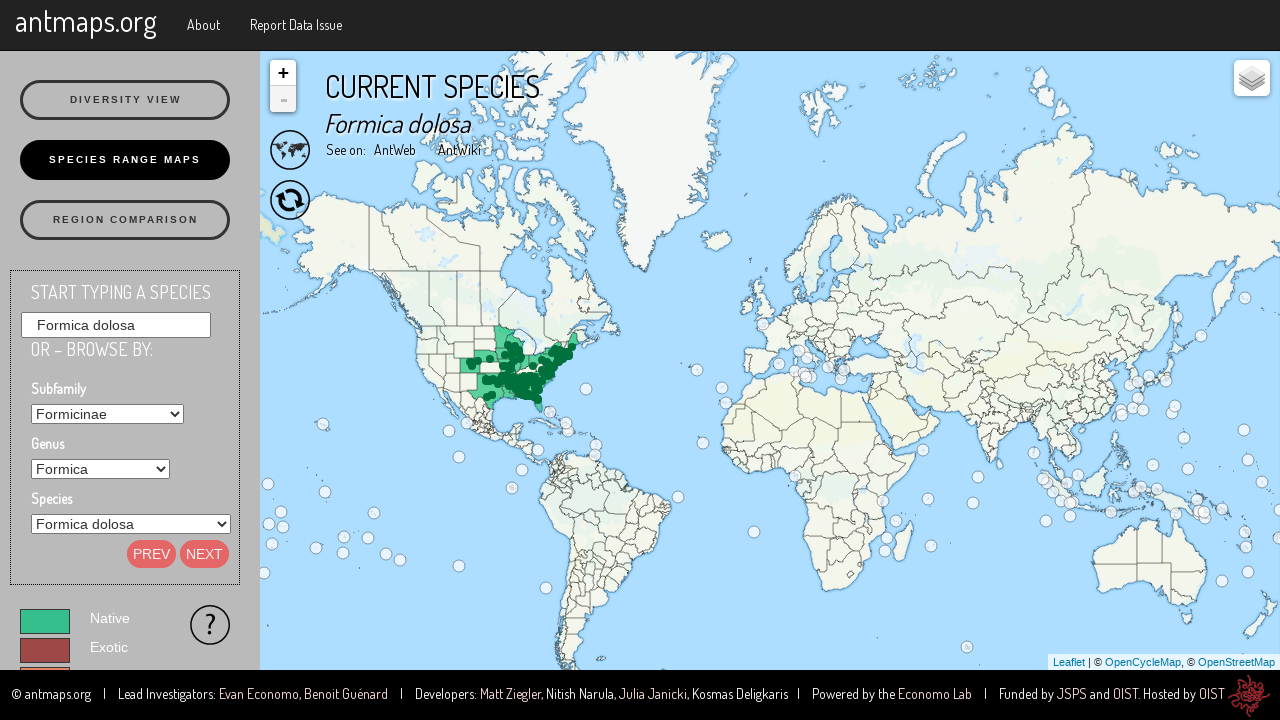

--- FILE ---
content_type: text/css
request_url: https://antmaps.org/css/map.css
body_size: 2294
content:
/* MAIN MAP */

		#mapContainer {
			width: 100%;
			height: 100%;
		}
		
		.gratLines{
		  stroke:#FFF6E5;
		}
		
		.gratBackground{
		  fill:#E3CDA4;
		  /* #7ECEFD; */
		}

		.bentities{
			stroke: black;
			fill:#3E454C;
			opacity:0.6; 
			stroke-width:0.5px;
			cursor: default;
		}
		
		.bentities:hover {
			stroke: white;
		}
		
		.water{
			fill:blue;
		}
	
/* LAYER CONTROL */
		.layer-titles{
			color:black;
			padding:0;
			font-size:16px;
			margin-top:0px;
			width:100px;
			display:inline;
		}

/* ZOOM */
		#zoom_control{
			position: absolute;
			top:10px;
			left:10px;
			background-color: none;
			height:50px;
			width:90px;
		}
		
		#zoom-in{
			position: absolute;
			top:0px;
			left:0px;
			background: url("../img/plus.png") no-repeat;
			width: 40px;
			height:40px;
		}
		
		#zoom-out{
			position: absolute;
			top:0px;
			left:50px;
			background: url("../img/minus.png") no-repeat;
			width: 40px;
			height:40px;
			
		}
		
		#zoom-in:hover{
			background:url("../img/plus2.png") no-repeat;
			-webkit-transition: all 500ms ease;
			-moz-transition: all 500ms ease;
			-ms-transition: all 500ms ease;
			transition: all 500ms ease;
			cursor: pointer;
		}
		
		#zoom-out:hover{
			background:url("../img/minus2.png") no-repeat;
			-webkit-transition: all 500ms ease;
			-moz-transition: all 500ms ease;
			-ms-transition: all 500ms ease;
			transition: all 500ms ease;
			cursor: pointer;
		}
	

/* INFOLABEL */

		.infolabel{
			position:absolute;
			top:80px;  /* 40px at corner */
			right:100px;
			width:300px;
			height:110px;
			z-index:10000;
			background-color:black;
			color:white;
			font-family: 'Dosis', sans-serif;
			text-align: center;
			pointer-events: none;
		}
		
		.infolabel h4{
			font-size:20px; important
		}


/* INFO PANEL (ON CLICK) */
		
		.infopanel-overlay {
			position: fixed;
			top: 0;
			left: 0;
			width: 100%;
			height: 100%;
			z-index: 100000;
			background: rgba(0,0,0,0.3);
		}
		
		.infopanel{
			position:absolute;
			width: 40%;
			min-width:350px;
			margin-left:35%;
			margin-right:25%;
			margin-top:150px;
			height:500px;
			background-color: #222;
			color:white;
			font-family: 'Dosis', sans-serif;
			text-align: center;
			z-index:9999;
			border-radius:10px;
			background:url("../img/ant_bg.png");
			background-size:   cover;                    
    		background-repeat: no-repeat;
   			background-position: center center;  
		}
		
		.close-info{
			opacity:1;
			color:white;
			background-color:none;
			z-index:101;
			position:absolute;
			width:50px;
			height:50px;
			top:0;
			right:5px;
			padding:5px;
			font-size:30px;
		}
		
		.close-info:hover{
			cursor:pointer;
			color:gray;
			-webkit-transition: all 1s ease;
			-moz-transition: all 1s ease;
			-ms-transition: all 1s ease;
			transition: all 1s ease;
		}
		
		.infopanel-content {
			height: 100%;
			overflow: auto;
		}
		
		.infopanel-content ul{
			margin-left:40%;
		}
		.infopanel-content li{
			list-style: none;
			text-align: left;
		    font-style: italic;
		}
		
		.infopanel-content li:hover{
			cursor:pointer;
			opacity:0.7;
		}
		
		.infopanel-content h4{
			text-align:center;
			padding-top:5px;
			padding-bottom:5px;
			margin-bottom:20px;
			text-transform: uppercase;
		}
		
		.total{
			font-size:16px;
			text-transform: uppercase;
		}
		
		.map-this-bentity-link{
			font-family: Antenna,Helvetica,sans-serif;
			text-align: center;
			padding-top: 16px;
			padding-bottom: 12px;
			padding-left: 10px;
			padding-right: 10px;
			text-decoration: none;
			font-weight: bold;
			font-size: 12px;
			line-height: 1.5;
			text-transform: uppercase;
			height: 40px;
			width: 200px;
			background: #F05253;
			color: white;
			border: solid 1px black;
			border-radius: 40px;
			margin-bottom:10px;
			margin-top:10px;
			-webkit-transition: all 200ms ease;
			-moz-transition: all 200ms ease;
			-ms-transition: all 200ms ease;
			transition: all 200ms ease;
		}
		
		.bentity-link-wrapper{
			margin-top:20px;
		}
		.species-list{
			margin-top:20px;
		}
		
		.species-list li{
			margin-left:-20px;
		}
		
		.loading{
			margin-bottom:10px;
			margin-top:20px;
		}
		
		.record-list{
			margin-top:20px;
		}
		
		.record-list li{
			margin-left:-200px;
			margin-right:80px;
			font-style: normal;
		}
		
		.record-list li:hover{
			cursor:auto;
			color:white;
			opacity:1; important
		}
		
		ul li span:first-of-type { 
    		float: left;
   			width: 90px;
		}
		
		.gabi_acc{
			margin-left:-20px;
			font-weight:400;
		}
		
		.type_data{
			
		}
		
		.short_citation{
			margin-left:20px;
			width:200px;
		}
		
		#data-availability{
		  	position: absolute;
		  	top: 40px;
		  	right: 10px;
 		    font-family: Antenna,Helvetica,sans-serif;
			  padding-top: 10px;
			  padding-bottom: 12px;
			  padding-left: 6px;
			  padding-right: 6px;
			  text-decoration: none;
			  font-weight: bold;
			  font-size: 12px;
			  line-height: 1.5;
			  text-transform: uppercase;
			  height: 40px;
			  width: 120px;
			  background: none;
			  color: #F05253;
			  border: solid 1px #F05253;
			  border-radius: 40px;
			  margin-bottom: 10px;
			  margin-top: 12px;
			  -webkit-transition: all 200ms ease;
			  -moz-transition: all 200ms ease;
			  -ms-transition: all 200ms ease;
			  transition: all 200ms ease;	
		}

/* LEGEND */


	/* 
#species-legend > .colorBox:nth-of-type(1){
			color:red;
	}
 */
 
	 .legendTooltip{
 		width:200px;
 		
 		/* background-color:white; */
 		color:black;
 		background: rgba(255,255,255,0.9);
 		position:absolute;
 		margin-left:60px;
 		margin-top:-40px;
 		z-index:9999999;
 		border-radius:5px;
 		padding-left:5px;
 		padding-right:5px;
 		text-align:center;
 		
	 }
	 

	#species-legend{
		position:absolute;
		margin-top:20px;
		margin-left:10px;
		left:10;
		top:100;
		background-color:none;
		width:200px;
		height:200px;
	}
		
	
	.colorbox{
		width:50px;
		height:25px;
		margin-top:4px;
		border: 1px solid black;
		display: inline-block;
		margin-right: 20px;
		vertical-align: middle;
	}

	.legendRow {
		color: white;
		vertical-align: middle;
	}
	
	.legendRow:last-of-type{
		margin-bottom:40px;
	}
	
	
	.categoryName{
		color:white;
		margin-top:11px;
		margin-left:30px;
		float:right;
	}
	
	#diversity-subfamily-legend-title{
		color:white;
		font-family: 'Dosis', sans-serif;
		text-align: center;
		width:200px;
		font-size:14px;
		padding-top:4px;
		margin-left:10px;
		margin-top:20px;
		position:absolute;
	}
	
	#diversity-subfamily-legend{
		position:absolute;
		margin-top:50px;
	}
	
	#diversity-genus-legend-title{
		color:white;
		font-family: 'Dosis', sans-serif;
		text-align: center;
		width:200px;
		font-size:14px;
		padding-top:10px;
		margin-left:10px;
		margin-top:4px;
		position:absolute;
	}
	
	#diversity-genus-legend{
		position:absolute;
		margin-top:50px;
	}

	#diversity-bentity-legend-title{
		color:white;
		font-family: 'Dosis', sans-serif;
		text-align: center;
		padding:10px;
		font-size:14px;
		margin-left:20px;
		margin-top:20px;
		position:absolute;
	}
	
	#diversity-bentity-legend{
		position:absolute;
		margin-top:60px;
	}
	
	

/* media query */

@media all and (max-width: 1300px) {
	.infopanel{
			position:absolute;
			margin-top:100px;
			height:400px;
		}
	.infopanel-content ul{
		margin-left:35%;
	}
	
	.record-list li{
			margin-left:-100px;
			margin-right:80px;
			font-style: normal;
		}
		
		.record-list li:hover{
			cursor:auto;
			color:white;
			opacity:1; important
		}
		
		ul li span:first-of-type { 
    		float: left;
   			width: 90px;
		}
		
		.gabi_acc{
			margin-left:-20px;
			font-weight:400;
		}
		
		.type_data{
			
		}
		
		.short_citation{
			margin-left:20px;
			width:200px;
		}
}

@media all and (max-width: 1100px) and (min-width: 801px) {
	.infopanel{
			position:absolute;
			margin-top:100px;
			height:400px;
		}
	.infopanel-content ul{
			margin-left:30%;
	}
	.infopanel-content{
		font-size:12px;	

	}
	
	
}

@media all and (max-width: 1000px) and (min-width: 801px) {

		.record-list li{
			margin-left:-80px;
			margin-right:40px;
			font-style: normal;
		}
		
		.record-list li:hover{
			cursor:auto;
			color:white;
			opacity:1; important
		}
		
		ul li span:first-of-type { 
    		float: left;
   			width: 90px;
		}
		
		.gabi_acc{
			margin-left:-20px;
			font-weight:400;
		}
		
		.type_data{
			
		}
		
		.short_citation{
			margin-left:20px;
			width:200px;
		}
}

@media all and (max-width: 800px) and (min-width: 621px) {
	.infopanel{
			margin-left:20%;
		}
	.infopanel-content ul{
		margin-left:30%;
	}
	
	.infopanel-content{
		font-size:12px;	

	}
	.record-list li{
		margin-left:-80px;
		margin-right:40px;
		font-style: normal;
	}

	.record-list li:hover{
		cursor:auto;
		color:white;
		opacity:1; important
	}

	ul li span:first-of-type { 
		float: left;
		width: 90px;
	}

	.gabi_acc{
		margin-left:-20px;
		font-weight:400;
	}

	.type_data{
	
	}

	.short_citation{
		margin-left:20px;
		width:200px;
	}
	

}

@media all and (max-width: 620px) and (min-width: 501px) {
	.infopanel{
			margin-left:20%;
		}
	.infopanel-content{
		font-size:12px;	

	}
	.record-list li{
		margin-left:-80px;
		margin-right:40px;
		font-style: normal;
	}
	
	.record-list li:hover{
		cursor:auto;
		color:white;
		opacity:1; important
	}
	
	ul li span:first-of-type { 
		float: left;
		width: 90px;
	}
	
	.gabi_acc{
		margin-left:-20px;
		font-weight:400;
	}
	
	.type_data{
		
	}
	
	.short_citation{
		margin-left:20px;
		width:200px;
	}

}



@media all and (max-width: 500px) {
	.infopanel-content ul{
		margin-left:30%;
	}
	
	.infopanel-content h4{
		margin-top:20px;
		padding:10px;
	}
	
	.infopanel-content{
		font-size:12px;	
	}
	
	.infopanel{
		margin-left:10%;
	}
	
	.infolabel{
		top:450px;
		left:60px;
	}
	
	#species-legend{
		margin-left:160px;
		margin-top:-380px; 
		/* to be below selected species without covering too much of map */
		
	}
	
	#species-legend span{
		text-shadow: 1px 2px 3px black; 
	}
	
	#diversity-genus-legend{
		display:none;
	}
	
	#diversity-subfamily-legend{
		display:none;
	}
	
	#diversity-bentity-legend{
		display:none;
	}
	
	#diversity-subfamily-legend-title{
		display:none;
	}
	
	#diversity-genus-legend-title{
		display:none;
	}
	

	#diversity-bentity-legend-title{
		display:none;
		opacity:0;
	}
	
	.categoryName{
		display:none;
	}
	
	.record-list li{
		margin-left:-100px;
		margin-right:20px;
		font-style: normal;
	}
	
	.record-list li:hover{
		cursor:auto;
		color:white;
		opacity:1; important
	}
	
	ul li span:first-of-type { 
		float: left;
		width: 90px;
	}
	
	.gabi_acc{
		margin-left:-20px;
		font-weight:400;
	}
	
	.type_data{
		
	}
	
	.short_citation{
		margin-left:20px;
		width:200px;
	}
	
	
	

}
 


--- FILE ---
content_type: application/javascript
request_url: https://antmaps.org/js/mapUtilities.js
body_size: 3559
content:
//////////////////////////////////////////////////////////////////////////
// MAP UTILITIES
//
// External functions: datatest, infoLabel, removeInfoLabel, infoPanelPoints,
//				       openInfoPanel, setTitle, logBinColorScale, drawLegend
//////////////////////////////////////////////////////////////////////////

var mapUtilities = (function() {
	var external = {};




	// Renders an info label for a bentity or point.
	// D is the D3-bound data, i is a unique ID for the bentity or point, j is given by D3 but not used.
	// labelHTMLoption is an optional argument containing the HTML to show in the label.
	// If labelHTMLoption is not supplied, call the current mode's bentityInfoLabelHTML function.
	external.infoLabel = function(d, i, j, labelHTMLoption){

		var labelHTML = labelHTMLoption;

		if (labelHTMLoption === undefined) {
			labelHTML = controls.getCurrentModeObject().bentityInfoLabelHTML(d, i);
		} // there is a bentityInfoLabelHTML function in each mode

		mapUtilities.removeInfoLabel(); // clear already-existing label

		var infolabel = d3.select("body").append("div")
			.attr("class", "infolabel") //for styling
			.attr("id", "infolabel-" + i) // to remove label
			.html(labelHTML); //add text

	};
	baseMap.addBentityEventListner('mouseenter.infolabel', external.infoLabel);




	external.removeInfoLabel = function(d, i) {
		if (i === undefined) {
			// if removeInfoLabel was not called as an event handler, i will not be present, so remove all info lables
			d3.select(".infolabel").remove();
		}
		else {
			// if removeInfoLabel is called as an event handler, i will be present, so remove only the div with i in the ID to prevent glitches with mouseover/mouseout timing
			d3.select("#infolabel-" + i).remove();
		}
	};
	baseMap.addBentityEventListner('mouseleave.infolabel', external.removeInfoLabel);




	// Open an overlay on top of the map
	// Return a D3 selection of a div that you can use to append content to the
	// info panel.
	external.openInfoPanel = function() {
		var panelOverlay = d3.select("body").append("div")
		.attr("class", "infopanel-overlay") //set z-index higher than title
		.on("click", external.closeInfoPanel);

		var infoPanel = panelOverlay.append("div")
			.attr("class", "infopanel") //for styling label
			.on("click", function(){ d3.event.stopPropagation(); }); // keep click event from bubbling up

		//add if statement here to detect if it is diversityBentity Mode, if it is, then add "map xxx" button
		// if it is already in the choropleth mode


		// close-info-panel button
		infoPanel.append("div")
		.attr("class","close-info")
		.attr("id","close-info")
		.text("x")
		.on("click", external.closeInfoPanel);

		var infoPanelContent = infoPanel.append("div").attr("class", "infopanel-content")
		.html('Loading...');

		return infoPanelContent;
	};




	// Close info panel
	external.closeInfoPanel = function() {
		d3.select(".infopanel-overlay").remove();
	}




	// Given a container (D3-selection) and a list of species, append a UL with a list
	// of species to the container.  Species should be a list of {key:xxx, display:xxx}.
	external.appendSpeciesList = function(container, species) {
		var ul = container.append("ul");

		ul.classed("species-list", true)
			.selectAll("li")
			.data(species)
			.enter()
				.append("li")
				.text(function(d) {return d.display})
				.on("click", function(d) {
					external.closeInfoPanel();
					controls.setMode("speciesMode");
					controls.getCurrentModeObject().updateData(
						{taxon_code:d.key, speciesName:d.display});

					//console.log(d.display);
					//var fullName = d.display;
					//var genus = fullName.substr(0,fullName.indexOf(' '));


					//$("#sppView-genus-select").val(genus);
					//$("#sppView-species-select").prop('disabled',false);
					//$("#sppView-species-select").val(fullName);

					//problem: genus called via ajax based on subfamily
					// and species called via ajax based on genus

					baseMap.resetZoom();
				});
	};



	external.appendCitations = function(container, record){

		var ul=container.append("ul");

		ul.classed("record-list", true)
			.selectAll("li")
			.data(record)
			.enter()
				.append("li")
				.html(function(d) {
				if(d.type_of_data == "Museum Specimen")
				{	d.type_of_data="Museum";
				}

				return "<span class='gabi_acc'>"+d.gabi_acc_number+"</span> <span class='type_data'>("+d.type_of_data+")</span><span class='short_citation'>"+d.citation+"</span>";})
				.on("click", function(d) {
					external.closeInfoPanel();
					baseMap.resetZoom();
				});


	};




	// sets the title for the current mode and displays the current selection
	external.setTitle = function(currentMode, currentSelection){

			var currentTitleText;

			if(currentMode != "Overall Species Richness"){
				currentTitleText = "Current "+ currentMode;
			}else{
				currentTitleText = "Overall Species Richness"
			}


			var currentSelectionText =currentSelection;

			$('#current-selection-title').html(currentTitleText);
			$('#current-selection').html(currentSelectionText);

			if(currentMode == "Species" || currentMode == "Genus"){
				$('#current-selection').addClass('italic');
			}else{
				$('#current-selection').removeClass('italic');
			}


	};


	//sets the a href attributes for the current selection in order to link to the corresponding
	//pages on AntWeb and AntWiki
	external.setLinks = function(currentRank, currentSpecies,currentGenus,currentSubfamily){
		var currentRank,
		    antWebLink,
		    antWikiLink;

		    if(currentRank == "Subfamily"){

		    	antWebLink="http://www.antweb.org/description.do?subfamily="+currentSubfamily.toLowerCase()
		    		+"&rank="+currentRank.toLowerCase()+"&project=allantwebants";
		    	$("#antWeb").parent().attr('href',antWebLink);

		    	antWikiLink="http://www.antwiki.org/wiki/"+currentSubfamily.toLowerCase();
		    	$("#antWiki").parent().attr('href',antWikiLink);

		    }else if(currentRank == "Genus"){

		    	antWebLink="http://www.antweb.org/description.do?subfamily="+currentSubfamily.toLowerCase()
		    		+"&genus="+currentGenus.toLowerCase()+"&rank="+currentRank.toLowerCase()+"&project=allantwebants";
		    	$("#antWeb").parent().attr('href',antWebLink);

		    	antWikiLink="http://www.antwiki.org/wiki/"+currentGenus.toLowerCase();
		    	$("#antWiki").parent().attr('href',antWikiLink);

		    }else if(currentRank == "Species"){

		    	//console.log("setLinks species rank");

		    	var currentSpeciesArray = currentSpecies.split(" ");

		    	if(currentSpeciesArray.length==2){ //for species only, not subspecies

					currentSpecies = currentSpeciesArray[1];

					antWebLink="http://www.antweb.org/description.do?subfamily="+currentSubfamily.toLowerCase()
		    		+"&genus="+currentGenus.toLowerCase()+"&species="+currentSpecies.toLowerCase()
		    		+"&rank="+currentRank.toLowerCase()+"&project=allantwebants";
		    		$("#antWeb").parent().attr('href',antWebLink);

					antWikiLink="http://www.antwiki.org/wiki/"+currentGenus+"_"+currentSpecies;
					$("#antWiki").parent().attr('href',antWikiLink);


		    	}else if(currentSpeciesArray.length==3){ //case for subspecies

					currentSpecies = currentSpeciesArray[1];
					var currentSpecies2 = currentSpeciesArray[2];

					antWebLink="http://www.antweb.org/description.do?subfamily="+currentSubfamily.toLowerCase()
		    		+"&genus="+currentGenus.toLowerCase()+"&species="+currentSpecies.toLowerCase()+"&subspecies="+currentSpecies2
		    		+"&rank=subspecies&project=allantwebants";
		    		$("#antWeb").parent().attr('href',antWebLink);

					antWikiLink="http://www.antwiki.org/wiki/"+currentGenus+"_"+currentSpecies+"_"+currentSpecies2;
					$("#antWiki").parent().attr('href',antWikiLink);
		    	}



		    }
	};



	// color scale generator for choropleth
	external.logBinColorScale = function(maxSpecies, zeroColor, colorArray) {

		var continuousScale;
		if (maxSpecies > colorArray.length) {
			// Use log scale if there are more domain values than colors
			// maxSpecies+0.0001 so the output is never colorArray.length, so we don't overstep the color array
			// domain of log scale can never be 0
			continuousScale = d3.scale.log().domain([1, maxSpecies+0.0001]).range([0, colorArray.length]);
		}
		else {
			// Use a linear scale if there are more (or same number) colors than domain values
			continuousScale = d3.scale.linear().domain([1, maxSpecies+0.0001]).range([0, maxSpecies]);
		}


		// convert log value to color
		var colorscale = function(x) {
			if (x==0) {
				return zeroColor;
			}
			else {
				// round log value down to nearest integer to get colors
				return colorArray[Math.floor(continuousScale(x))];
			}
		}


		// return an array of labels for the legend  (call like logBinColorScale().binLabels)
		colorscale.binLabels = function() {

			// get the boundries of the different color categories
			var boundries = [0];
			for (var y = 1; y < colorArray.length && y < maxSpecies; y++) {
				boundries.push(Math.floor(continuousScale.invert(y)));
			}
			boundries.push(maxSpecies);

			// make string labels for each color category
			var binLabels = ['0'];
			for (var b = 0; b < boundries.length - 1; b++) {
				if (boundries[b] == boundries[b+1] || (boundries[b] + 1) == boundries[b+1]) {
					binLabels.push(boundries[b+1]);
				}
				else {
					binLabels.push((boundries[b] + 1) + ' ~ ' + boundries[b+1]);
				}
			}

			return binLabels;
		}

		return colorscale;
	};



	// Renders the legend -- "legendContainer" is the D3 selection in which to
	// put the legend, "legendLabels" is an array with the legend labels,
	// and "legendColors" is an array with HTML color codes.
	// The legend will have as many rows as legendLabels.length
	external.drawLegend = function (legendContainer, legendLabels, legendColors) {

		//console.log("legendContainer");
		//console.log(legendContainer[0][0].id);
		//console.log(legendLabels);


		// remove previously-existing legend
		legendContainer.selectAll('div.legendRow').remove();


 		if (legendContainer[0][0].id == "species-legend"){
//
		var legendTooltip = ["Records that are considered native","Data that represent non-native species records with established populations in the wild",
			"Data that represent non-native species records without established populations in the wild","Uncertain records in need of verification to be classified as valid or dubious.",
			"Erroneous records reported in previous publications or databases but later identified as misidentifications"];
		legendContainer.selectAll('div.legendRow')
			.data(legendLabels)
			.enter()
			.append('div')
			.attr('class', 'legendRow')
			.each(function(d, i) {
				// add color box and label to each row
				//console.log(this);
 				//console.log(i);
				d3.select(this).append('div')
					.attr("class","colorbox").attr('id','colorbox-'+i)
						.style("background-color", legendColors[i])
						.style("opacity",0.7);
				d3.select(this).append('span').text(d);


				d3.select(this).append('div').attr('class','legendTooltip')
				.attr('id','tooltip-'+i).style("visibility", "hidden");

				d3.select('#'+'tooltip-'+i).text(legendTooltip[i]);
				d3.select(this) // "#"+"colorbox"+i
				.on('mouseover', function(){
 						return d3.select('#'+'tooltip-'+i).style("visibility", "visible").text(legendTooltip[i]);


 					})
 				.on('mouseout',function(){
 					return d3.select('#'+'tooltip-'+i).style("visibility", "hidden");
 				})

			});

		}else{

				// create a div for each legend item (color + label)
		legendContainer.selectAll('div.legendRow')
			.data(legendLabels)
			.enter()
			.append('div')
			.attr('class', 'legendRow')
			.each(function(d, i) {
				// add color box and label to each row
				//console.log(this);
				//console.log(i);
				d3.select(this).append('div')
					.attr("class","colorbox")
						.style("background-color", legendColors[i])
						.style("opacity",0.7);
				d3.select(this).append('span').text(d);

			});

		}
	}






	return external;
})();


--- FILE ---
content_type: application/javascript
request_url: https://antmaps.org/js/controls.js
body_size: 4657
content:
//////////////////////////////////////////////////////////////////////////
//  CONTROLS
//
//  Controls: Switch modes & fill select boxes
//  External functions: registerModeObject, setMode, getCurrentModeObject,
//						clearSelectbox, resetSubFamilySelectors, 
//						whoopsNetworkError, resetMap
//	Internal functions: fillSelectbox
//////////////////////////////////////////////////////////////////////////

var controls = (function() {
	var external = {}; // methods and variables to return and expose externally
	
	
	// keep track of which mode is currently selected
	var modes = ["diversityMode", "speciesMode", "diversityBentityMode"];
	var initialMode = "diversityMode";
	var currentMode = initialMode;


	// How modes are encoded/decoded in Antmaps URLs.  (To change this, you also
	// have to change them in the getURLParams() function of each mode module.)
	var modeURLCodes = {
		"diversity": "diversityMode",
		"species":   "speciesMode",
		"region":    "diversityBentityMode"
	}




	// references to each of the mode objects.  This is filled in at the bottom
	// of this file, after the mode objects have been declared.  Keys are the modes in 'modes' variable
	external.modeObjects = {};  
	
	// called in each mode file
	external.registerModeObject = function(modeName, obj) {
		external.modeObjects[modeName] = obj;
	};
	
	
	
	// get the current mode object
	external.getCurrentModeObject = function() {
		return external.modeObjects[currentMode];
	};
	
	external.getCurrentModeName = function() {
		return currentMode;
	};
	
	
	
	// Set the current mode to modeName
	// If optional argument updateURL is true, update page URL if the new mode has data
	external.setMode = function(modeName, updateURL) {
	
		external.getCurrentModeObject().deactivateMode();
		currentMode = modeName;
		
		external.hideAllWidgets();
		
		external.getCurrentModeObject().activateMode(updateURL);
		
		external.getCurrentModeObject().showViewWidgets();
		
		
		// hilight button for current mode
		$(".button").removeClass("button-selected");
		if(modeName=="speciesMode"){
			$("#species-button").addClass("button-selected");
		}else if(modeName=="diversityBentityMode"){
			$("#diveristy-bentity-button").addClass("button-selected");
		}else if(modeName=="diversityMode"){
			$("#diversity-button").addClass("button-selected");
		}
	}


	
	
	// called by baseMap after bentities are loaded
	external.setDefaultMode = function() {
		decodeURL(); // set initial mode from URL
	}
	
	
	

	external.hideWelcomeMessage = function(){
		$("#welcome-message").css("display","none");
		$("#welcome-message-bg-bg").css("display","none");
		$("#welcome-message-bg").css("display","none");
		$("#welcome-overlay").css("display","none");
	};
	
	
	
	//hides all view-specific widgets
	external.hideAllWidgets = function(){
		$('#view-title').html('');
		$("#spp_view").css("display","none");

		$(".mode-controls").hide();

		$("#entry-text").css("display","none");
		$("#select-bentity-button").hide();
	};
	
	
	external.hideEntryText= function(){
		$(".button").hover(function() {
			$("#entry-text").css("display","none");
		});
	};
	
	

	

	// Different Views Tooltip

	$("#species-button").hover(
		function(){
			$("#view-description").html("Select a species via the drop down menu after filtering by subfamily and genus, or by directly typing in a species name, to map its distribution, see its status in a region, and retrieve information on individual records.");
			$("#view-description").css("background-color","white");
			$("#view-description").css("padding",5);
		},function(){
			$("#view-description").html('');
			$("#view-description").css("background-color","none");
			$("#view-description").css("padding",0);
	});
	
	
	$("#diveristy-bentity-button").hover(
		function(){
			$("#view-description").css("background-color","white");
			$("#view-description").css("padding",5);
			$("#view-description").html("Select a region, by clicking on the map or via the drop down menu to visualize how its fauna is distributed across other regions. To map a different region click on 'MAP A DIFFERENT REGION'.");
		},function(){
			$("#view-description").html('');
			$("#view-description").css("background-color","none");
			$("#view-description").css("padding",0);
	});
	
	$("#diversity-button").hover(
		function(){
			$("#view-description").css("background-color","white");
			$("#view-description").css("padding",5);
			$("#view-description").html("Displays the overall ant species richness by default. Select a subfamily to display the species richness of a particular subfamily, and select a genus to display the species richness of a particular genus.");
		},function(){
			$("#view-description").html('');
			$("#view-description").css("background-color","none");
			$("#view-description").css("padding",0);
	});
	
	

	// Taxon select boxes
	// Populate a given select box (jquery object) with the given data
	// fires a "listupdate" event after updated
	function fillSelectbox(JQselectbox, data) {
		for (var i = 0; i < data.length; i++) {
			$('<option/>', {text:data[i].display, value:data[i].key}).appendTo(JQselectbox);
		}
		JQselectbox.trigger("listupdate");
	}
	


	// Taxon select boxes
	// Disable sub-select boxes
	external.clearSelectbox = function() {
		var boxes = $('#sppView-species-select');
		boxes.prop('disabled', true);
	};
	


	// On page load, get list of subfamilies and fill subfamily select boxes
	$(document).ready(function() {
		$.getJSON('/api/v01/subfamilies.json')
		.done(function(data) {
			var boxes = $('#diversityView-subfamily-select, #sppView-subfamily-select');
			
			boxes.html('<option value="">All Subfamilies</option>');
			
			fillSelectbox(boxes, data.subfamilies);
			boxes.prop('disabled', false);
		})
		.fail(external.whoopsNetworkError);
	});
	
	
	
	
	// On page load, get list of subfamilies and fill bentity select box
	$(document).ready(function() {
		$.getJSON('/api/v01/bentities.json')
		.done(function(data) {
			var boxes = $('#bentityView-bentity-select');
			boxes.html('<option value="">Select Region</option>');
			fillSelectbox(boxes, data.bentities);
			boxes.prop('disabled', false);
		})
		.fail(external.whoopsNetworkError);
	});
	
	


	// reset subfamiy selector controls (called by resetAll)
	external.resetSubFamilySelectors = function(){
			$('#diversityView-subfamily-select, #sppView-subfamily-select')
				.val('')
				.trigger('change'); // resets related select boxes
	};
	
	
	//clear and disable genus and species drop down menus when autocomplete is populated
	$('#species-autocomplete').on("autocompleteselect",(function(){

			
			//$("#sppView-genus-select").val('');
 			$("#sppView-species-select").val('');
	
 			//$("#sppView-genus-select").prop('disabled', 'disabled');
 			$("#sppView-species-select").prop('disabled', 'disabled');
	}));	
	

	// When the species-mode subfamily select box changes, populate species-mode genus select box
	$('#sppView-subfamily-select').change(function() {
		var selected = $(this).val();
		$('#sppView-species-select').html('<option value="">Select Species</option>').prop('disabled', 'disabled');

		var box = $('#sppView-genus-select');
		box.html('<option value="">Loading...</option>');
		box.prop('disabled', 'disabled');
		$.getJSON('/api/v01/genera.json', {subfamily: selected}, function(data) {
			box.html('<option value="">Select Genus</option>');
			fillSelectbox(box, data.genera);
			box.prop('disabled', false);
			
		})
		.fail(external.whoopsNetworkError);

	});
	$('#sppView-subfamily-select').change(); // load all genera on page load
	



	// When the species-mode "select-genus" box changes, update the species-mode 'select-species' box
	$('#sppView-genus-select').change(function() {
		var selected = $(this).val();
		if (selected) {
			var box = $('#sppView-species-select');
			box.html('<option value="">Loading...</option>');
			box.prop('disabled', 'disabled');
			$.getJSON('/api/v01/species.json', {genus: selected}, function(data) {
				box.html('<option value="">Select Species</option>');
				fillSelectbox(box, data.species);//data.species is undefined?
				box.prop('disabled', false);
			})
			.fail(external.whoopsNetworkError);
		}
		else {
			$('#sppView-species-select').html('<option value="">Select Species</option>').prop('disabled', 'disabled');
		}
	});
	
	
	
	

	// When the genus-view subfamily select box changes, populate genus select box
	$('#diversityView-subfamily-select').change(function() {
		var selected = $(this).val() || '';
		var box = $('#diversityView-genus-select');
		box.html('<option value="">Loading...</option>');
		box.prop('disabled', 'disabled');
		$.getJSON('/api/v01/genera.json', {subfamily: selected}, function(data) {
			box.html('<option value="">All Genera</option>');
			fillSelectbox(box, data.genera);
			box.prop('disabled', false);
		})
		.fail(external.whoopsNetworkError);
	});
	$('#diversityView-subfamily-select').change(); // populate on startup




	
	// species-view Prev/Next buttons, one function for each select box
	// For each function, "direction" should be "prev" or "next"
	(function() {
		function nextSppviewSubfamily(direction) {
			// get next or pevious option depending on selection
			var selected = $("#sppView-subfamily-select option:selected");
			var nextOption = (direction=="prev") ? selected.prev() : selected.next();
				
			if (nextOption.length) {
				// if there's a next option, select it
				$("#sppView-subfamily-select").val(nextOption.val());
				$("#sppView-subfamily-select").change();
			}
			else { // no next option
				if (direction=="prev") {
					// if we're going backwards, select the last option
					$("#sppView-subfamily-select").val($("#sppView-subfamily-select option:last").val());
					$("#sppView-subfamily-select").change();
				}
				else {
					// if we're going forwards, select the first option
					$("#sppView-subfamily-select").val($("#sppView-subfamily-select option:first").val());
					$("#sppView-subfamily-select").change();
				}
			}
		}
		
		function nextSppviewGenus(direction) {
			// get next or pevious option depending on selection
			var selected = $("#sppView-genus-select option:selected");
			var nextOption = (direction=="prev") ? selected.prev() : selected.next();
			
			// if "select a genus" is the next option, nextOption.val() will be an empty string
			if (nextOption.length && nextOption.val()) {
				// if there's a next option, select it
				$("#sppView-genus-select").val(nextOption.val());
				$("#sppView-genus-select").change();
			}
			else {
				// if this is the last option, get the next subfamily, then get the next genus
				$("#sppView-genus-select").one("listupdate", function(){
					if (direction=="prev") {
						// select last species if we're going backwards and just updated genus
						$("#sppView-genus-select").val($("#sppView-genus-select option:last").val());
						$("#sppView-genus-select").change();
					}
					else {
						// skip first "select a genus" option
						nextSppviewGenus(direction);
					}
				});
				nextSppviewSubfamily(direction);
			}
		}
		
		function nextSppviewSpecies(direction) {
			// get next or pevious option depending on selection
			var selected = $("#sppView-species-select option:selected");
			var nextOption = (direction=="prev") ? selected.prev() : selected.next();
			
			if (nextOption.length && nextOption.val()) {
				// if there's a next option, select it
				$("#sppView-species-select").val(nextOption.val());
				$("#sppView-species-select").change();
			}
			else {
				// if this is the last option, get the next genus, then get the next species
				$("#sppView-species-select").one("listupdate", function(){
					if (direction=="prev") {
						// select last species if we're going backwards and just updated genus
						$("#sppView-species-select").val($("#sppView-species-select option:last").val());
						$("#sppView-species-select").change();
					}
					else { 
						nextSppviewSpecies(direction);
					}
				});
				nextSppviewGenus(direction);
			}
		}
		
		$("#sppView-next").click(function(){nextSppviewSpecies("next")});
		$("#sppView-prev").click(function(){nextSppviewSpecies("prev")});
	})();






	(function() {
		function nextDiversityviewSubfamily(direction) {
			// get next or pevious option depending on selection
			var selected = $("#diversityView-subfamily-select option:selected");
			var nextOption = (direction=="prev") ? selected.prev() : selected.next();
							if (nextOption.length) {
				// if there's a next option, select it
				$("#diversityView-subfamily-select").val(nextOption.val());
				$("#diversityView-subfamily-select").change();
			}
			else { // no next option
				if (direction=="prev") {
					// if we're going backwards, select the last option
					$("#diversityView-subfamily-select").val($("#diversityView-subfamily-select option:last").val());
					$("#diversityView-subfamily-select").change();
				}
				else {
					// if we're going forwards, select the first option
					$("#diversityView-subfamily-select").val($("#diversityView-subfamily-select option:first").val());
					$("#diversityView-subfamily-select").change();
				}
			}
		}
		
		
		$("#diversityView-subfamily-next").click(function(){ nextDiversityviewSubfamily("next") });
		$("#diversityView-subfamily-prev").click(function(){ nextDiversityviewSubfamily("prev") });
		
		
		
		
		function nextDiversityviewGenus(direction) {
			// get next or pevious option depending on selection
			var selected = $("#diversityView-genus-select option:selected");
			var nextOption = (direction=="prev") ? selected.prev() : selected.next();
			
			if (nextOption.length) {
				// if there's a next option, select it
				$("#diversityView-genus-select").val(nextOption.val());
				$("#diversityView-genus-select").change();
			}
			else {
				// if this is the last option, get the next subfamily, then get the next genus
				$("#diversityView-genus-select").one("listupdate", function(){
					if (direction=="prev") {
						// select last species if we're going backwards and just updated genus
						$("#diversityView-genus-select").val($("#diversityView-genus-select option:last").val());
					}
					$("#diversityView-genus-select").change();

				});
				nextDiversityviewSubfamily(direction);
			}
		}
		
		$("#diversityView-genus-next").click(function(){ nextDiversityviewGenus("next") });
		$("#diversityView-genus-prev").click(function(){ nextDiversityviewGenus("prev") });
		
	})();





	// Set the subfamily, genus, and species for the species-view species-select dropdowns
	external.setSpeciesDropdowns = function(subfamily, genus, specieskey) {
		
		// if the given species is already selected, then do nothing
		if ($('#sppView-species-select').val() != specieskey) {
		
			// set species once the species-list is updated, after genus selection
			$('#sppView-species-select').one('listupdate', function() {
				$('#sppView-species-select').val(specieskey).change();
			});
		
			// set genus once the genus-list is updated, after subfamily selection
			$('#sppView-genus-select').one('listupdate', function() {
				$('#sppView-genus-select').val(genus).change();
			});
		
			// set subfamily
			$('#sppView-subfamily-select').val(subfamily).change();
		
		}
	};










	// display error message
	external.whoopsNetworkError = function() {
		if (!embeddedMode) {
		    alert('Whoops!  Something went wrong.  Please check your internet connection and try again, or refresh the page.');
		}
	}





	// Resets the map to its original view as when just loaded
	// Resets zoom, sets toggle button to species view, clear points, 
	// resets dropdown menus, closes all info panels
	external.resetMap = function(){
		
		// reset data for all modes		
		for (var i = 0; i < modes.length; i++) {
			external.modeObjects[modes[i]].resetData();
		}
		
		controls.setMode("diversityMode");
		
		external.resetSubFamilySelectors();
		
		$(".infopanel").css("display","none");

		baseMap.resetZoom(); 
	}



	// Open report-an-error link
	external.openErrorReport = function() {
		window.open('/api/v01/error-report.html'); // do this instead of a regular link with target=_blank so we can use window.opener
	};


	// Return a string with error report data
	external.errorReportData = function() {
		if(external.getCurrentModeObject().errorReportData) {
			return external.getCurrentModeObject().errorReportData();
		}
		else {
			return "";
		}
	};





	// return a new URL based on current map state
	function encodeURL() {
		// get URL query string with state of current mode
		var queryString = $.param(external.getCurrentModeObject().getURLParams());
		
		// get current URL without query string
		var baseURL = window.location.href.split("?")[0];

		return baseURL + "?" + queryString;
	}
	


	// Update browser URL on "mapstateChange" event
	// This event is called when a mode is updated with new data, 
	// or when the user clicks a mode button and the new mode has data.
	$("body").on("mapstatechange", function() {
	    // Don't update URL when the map is in embedded mode.  This is to prevent the iframe from 
	    // capturing back-button presses on the parent page.
		if (!embeddedMode && typeof history.pushState === "function") {
			var newURL = encodeURL();
			
			// don't update the URL if it hasn't changed, for back-button behavior
			if (window.location.href != newURL) {
				history.pushState("", "", newURL); // update URL
			}
		}
	});


	
	// This function to decode the current map state and set the URL is called 
	// once the bentity polygons are loaded.
	function decodeURL() {
		// get querystring, replace + with spaces
		var queryString = window.location.search.substring(1).replace(/\+/g, " ");
		
		// parse querysting into key/value params
		var params = {};
		$.each(queryString.split("&"), function(i,pair) {
			var param = pair.split("=");
			if (param.length == 2) {
				params[decodeURIComponent(param[0])] = decodeURIComponent(param[1]);
			}
		});
		
		// hide welcome message if we're given query string parameters
		if (!$.isEmptyObject(params)) {
			external.hideWelcomeMessage();
		}
		
		// activate mode if it's given in the url (or use initial mode)
		var mode = modeURLCodes[params.mode] || initialMode;
		external.setMode(mode);
		external.getCurrentModeObject().decodeURLParams(params);
		
	}

	$(window).on("popstate", decodeURL); // decode URL on back-button click



    // Set up the page if the map is running in "embedded" mode.  
    // Currently this function only sets the "view on antmaps" button URL.
    external.checkForEmbed = function() { 
        if (embeddedMode) {
            // set the "View on Antmaps" link to open the same URL as the current one, but with the "embed" parameter changed to "fromEmbed"
            $("a#view-on-antmaps").attr("href", window.location.href.replace("&embed=", "&fromEmbed=").replace("?embed=","?fromEmbed="));
        }
    }

	return external;
})();


$(document).ready(function() {
	controls.hideEntryText();
	controls.checkForEmbed();
});



--- FILE ---
content_type: application/javascript
request_url: https://antmaps.org/js/diversityBentityMode.js
body_size: 3314
content:
//////////////////////////////////////////////////////////////////////////
// DIVERSITY BENTITY MODE
//
//	External Functions: resetData, activateMode, deactivateMode, resetView 
//						updateData, bentityInfoLabelHTML, bentityClickHandle
//						selectBentityView,errorReportData,getURLParams,decodeURLParams
//	Internal Functions: getSelectedBentity, renderMap, choropleth
//////////////////////////////////////////////////////////////////////////

var diversityBentityMode = (function() {

			
	var external = {};
	
	var selectedBentityFill ='#00C3A9';
	
	var zeroColor = "#ffffff";
 	var colorArray = ["#fef0d9","#fdd49e","#fdbb84","#fc8d59","#ef6548","#d7301f","#990000"];
    var legendColors = ["#ffffff","#fef0d9","#fdd49e","#fdbb84","#fc8d59","#ef6548","#d7301f","#990000"];
	
	//var colorArray =  ["#F9FB0E","#FABB43","#B1BE67","#52BD90","#08ABC1","#0661E1","#362B87"];
	//var legendColors = ["#ffffff","#F9FB0E","#FABB43","#B1BE67","#52BD90","#08ABC1","#0661E1","#362B87"];

	
	
	
	
	// unlike other modes, selected bentity is in mappedData because you can set it
	// in more ways than just the select box
	var mappedData = null;
	external.resetData = function(){
		mappedData = {
			selectBentityView: true, // true if we're in the "select a bentity" mode (uncolored), false for regular choropleth
			mappedBentity: {  // bentity currently mapped
				key: null,    
				name: null    // name to display for currently-mapped bentity
			},
			sppPerBentity: {}, // keys are bentity ID, values are species count
			maxSpeciesCount: 0, // max number of species seen so far (for scale)
			numRecordsPerBentity:{},
			museumCountPerBentity:{},
			databaseCountPerBentity:{},
			literatureCountPerBentity:{}
		};
	};
	external.resetData();
	
	
	
	
	
	// update bentity selection in mappedData when select box is changed
	$('#bentityView-bentity-select').change(function() {
		diversityBentityMode.updateData();
		baseMap.zoomToBentity(mappedData.mappedBentity.key);	
	});
	
	
	
	
	function getSelectBoxBentity() { 
		return {key: $('#bentityView-bentity-select').val(),
				name: $('#bentityView-bentity-select option:selected').text()
			}
	}
	
	
	
	
	external.activateMode = function(updateURL){
		
		// if updateURL is passed and there is some data mapped, update URL
		if (updateURL && !mappedData.selectBentityView) {
			$("body").trigger("mapstatechange"); 
		}
			
		renderMap();
	};
	
	
	external.deactivateMode = function(){ baseMap.resetChoropleth(); };
	
	
	external.resetView = function(){}; // not needed for this mode
	
	
	
	
	
	
	// updates map data with current selection and draws map
	// selectedBentity argument is optional, if provided should have {key:xxx, name:xxx}
	external.updateData = function(selectedBentity) {
	
	
		// get selected bentity from select box if not provided
		var selectedBentity = selectedBentity || getSelectBoxBentity();
	
		// get selected bentity
		if (!selectedBentity.key) {
			//alert('Please select a region to map.');
			external.selectBentityView();
			return;
		}
		
		
		external.resetData();
		mappedData.mappedBentity = selectedBentity;
		
		
		$("#loading-message").show();
		
		$("body").trigger("mapstatechange"); // fire event to update URL	
		
		// console.log(mappedData.mappedBentity.name);
		
		//sync up drop down with bentity clicked
		$("#bentityView-bentity-select").val(mappedData.mappedBentity.key);
		
		// get data from web server
		$.getJSON('/api/v01/species-in-common.json', {bentity_id: mappedData.mappedBentity.key})
		.fail(controls.whoopsNetworkError)
		
		// when the data comes back from the server
		.done(function(data) {
	
		
			// make sure the user hasn't already selected another bentity
			if (selectedBentity.key != mappedData.mappedBentity.key) {
				return;
			}

			mappedData.selectBentityView = false;  // out of "select a bentity" view

			
			// populate sppPerBentity object with keys for bentity ID's and species count for value
			for (var i = 0; i < data.bentities.length; i++) {
				var record = data.bentities[i];
				
				// keep track of the highest species count we've seen so far (except for the selected bentity)
				if (record.species_count > mappedData.maxSpeciesCount 
								&& record.gid != mappedData.mappedBentity.key) {
					mappedData.maxSpeciesCount = record.species_count;
				}
				
				mappedData.sppPerBentity[record.gid] = record.species_count;
				
				// populate numRecordsPerBentity object with keys for bentity ID's and record count for value
				mappedData.numRecordsPerBentity[record.gid]=record.num_records;
				mappedData.museumCountPerBentity[record.gid]=record.museum_count;
				mappedData.databaseCountPerBentity[record.gid]=record.database_count;
				mappedData.literatureCountPerBentity[record.gid]=record.literature_count;
				
			}
			
			
			if (controls.getCurrentModeName() == "diversityBentityMode") { 
				// make sure the user hasn't switched to a different mode already
				renderMap();
			}
			
		
		})
		.always( function() {
			$("#loading-message").hide();
		});
		
		
	}
	

	external.showViewWidgets= function(){		
		
		$("#bentity_view").css("display","inline");
		$("#antWeb").css("display","none");
		$("#antWiki").css("display","none");
		$("#see-on").css("display","none");
		$("#antWeb").html("");
		$("#antWiki").html("");
		$("#see-on").html("");
		
		
		if (!mappedData.selectBentityView) {
			$('select-bentity-button').show();
		}
	};
	
	
	// either draw choropleth or "select a bentity" mode, and show appropriate controls
	function renderMap() {
		var currentModeTitle = "Region";
		mapUtilities.setTitle(currentModeTitle,'');
		
		if (mappedData.selectBentityView) {
			$("#select-bentity-button").hide();
			$("#bentity-description").show();
			// $("#queryBentity").css("margin-top",20);
			$("#diversity-bentity-legend-title").hide();
			baseMap.resetChoropleth();
			baseMap.setHilightColor(selectedBentityFill);
		}
		else {
			$("#select-bentity-button").show();
			$("#bentity-description").hide();
			// $("#queryBentity").css("margin-top",80);
			$("#diversity-bentity-legend-title").show();
			choropleth();
		}
	};
	
	
	
	function choropleth() {
	
		var currentModeTitle = "Region";
		mapUtilities.setTitle(currentModeTitle, mappedData.mappedBentity.name);
	
		
		if (!$.isEmptyObject(mappedData.sppPerBentity)) {
		
			var colorScale = mapUtilities.logBinColorScale(mappedData.maxSpeciesCount, zeroColor, colorArray);
		
			// function called to determine color of each bentity, given d3-bound
			// data (d) for the bentity
			var bentityColor = function(d) {
				var color = null;
				if (d.properties.gid == mappedData.mappedBentity.key) {
					color = selectedBentityFill;
				}
				else if (mappedData.sppPerBentity[d.properties.gid]) {
					color = colorScale(mappedData.sppPerBentity[d.properties.gid]);
				}
				else { 
					color = zeroColor; // 0 species
				}
				return color;
			};
			
			$("#diversity-bentity-legend-title").removeClass("none").addClass("inline");
			
			baseMap.choropleth(bentityColor);
			mapUtilities.drawLegend(
				d3.select("#diversity-bentity-legend"),
				colorScale.binLabels(),
				legendColors
			);
			
		}
		else { // no data
			baseMap.resetChoropleth();
			if (mappedData.mappedBentity.name) { // alert if there's a bentity selected
				if (!embeddedMode) {
				    alert("No data for " + mappedData.mappedBentity.name + ".");
				}
				external.selectBentityView();
			}
		}
	}
	
	
	
	
	
	
	external.bentityInfoLabelHTML = function(d, i) {
		var labelHTML = "<h4 class='text-center'>" 
		+ d.properties.bentity2_name + "</h4>";
		
		if (mappedData.selectBentityView) {
			labelHTML += "<br><b>Click to select</b>";
		}
		
		else {
			labelHTML += "<br><b>" + (mappedData.sppPerBentity[d.properties.gid] || "0")
		
			if (d.properties.gid == mappedData.mappedBentity.key) {
				labelHTML += " species in total</b>";
			}
			else {
				labelHTML += " native species also present in<br />" + mappedData.mappedBentity.name + "</b/>";
			}
		
		}
		return labelHTML;
	}
	
	
	
	
	
	// Select a bentity, or open an info panel with a list of species for this bentity+subfamily
	external.bentityClickHandle = function(d, i) {
		// if we're in "select a bentity" mode, select a bentity and update data
		if (mappedData.selectBentityView) { 
			mappedData.selectBentityView = false; // switch to choropleth view
			
			// select the clicked bentity
			external.updateData({key:d.properties.gid, name:d.properties.bentity2_name});
		}
		
		// if we're in regular choropleth mode, open popup panel
		else {
			if (!$.isEmptyObject(mappedData.sppPerBentity)) { // is there some data mapped?
				var infoPanel = mapUtilities.openInfoPanel();
			
				if (d.properties.bentity2_name == mappedData.mappedBentity.name) {
					// the user clicked on the selected bentity
					infoPanel.html("<h4>" + (mappedData.sppPerBentity[d.properties.gid] || "0") + " native species<br />for " + d.properties.bentity2_name + "</h4>");
				}
				
				else {
					// the user clicked a non-selected bentity
					infoPanel.html("<h4>" + (mappedData.sppPerBentity[d.properties.gid] || "0") + " native species in common<br />between " 
					+ d.properties.bentity2_name + " and " + mappedData.mappedBentity.name + "</h4>");
				
					infoPanel.append("div").classed("bentity-link-wrapper", true).append("a")
						.classed("map-this-bentity-link", true)
						.text("Map species present in " + d.properties.bentity2_name)
						.on("click", function() {
							mapUtilities.closeInfoPanel();
							controls.setMode("diversityBentityMode");
							controls.getCurrentModeObject().updateData({key:d.properties.gid, name:d.properties.bentity2_name});
						});
				
				}
				
				
				var loadingMessage=infoPanel.append("p").classed("loading", true).text("Loading...");
			
				// look up species list
				$.getJSON('/api/v01/species.json', {bentity_id: d.properties.gid, bentity2_id: mappedData.mappedBentity.key})
				.fail(controls.whoopsNetworkError)
				.done(function(data) {
					loadingMessage.remove();
					mapUtilities.appendSpeciesList(infoPanel, data.species);
				});
			}
		}
	}
	
	
	
	
	// switch to "select a bentity" view
	external.selectBentityView = function() {
		external.resetData();
		renderMap();
	};
	

	
	
	external.errorReportData = function() {
		return "Region comparison mode\nSelected region: " + (mappedData.mappedBentity.name || "none selected");
	}
	
	
	
	
	// get state parameters for URL data
	external.getURLParams = function() {
		
		if (mappedData.mappedBentity.key) {
			return {
				mode:"region",
				regionName: mappedData.mappedBentity.name,
				regionKey:  mappedData.mappedBentity.key
			};
		}
		
		else {
			return {};
		}
	}
	
	
	
	
	// load map from URL parameters
	external.decodeURLParams = function(params) {
		// update data if a bentity is provided
		if (params.regionKey && params.regionName) {
			external.updateData({key:params.regionKey, name:params.regionName});
		}
	}
	
	
	
	return external;
})();
controls.registerModeObject("diversityBentityMode", diversityBentityMode);



